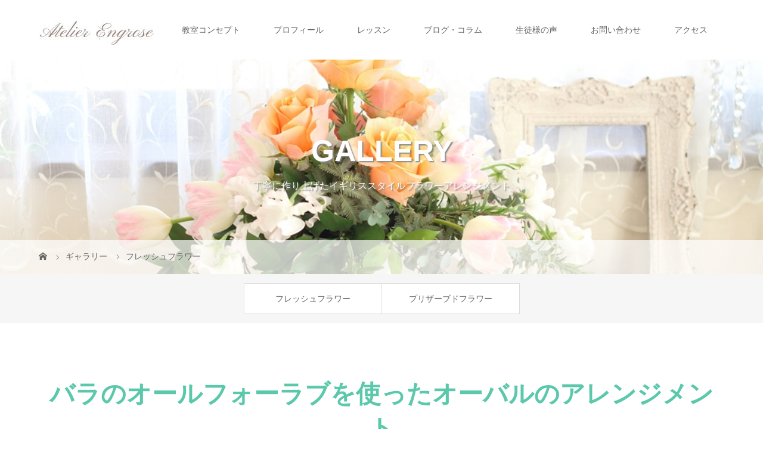

--- FILE ---
content_type: text/html; charset=UTF-8
request_url: https://atelier-engrose.com/gallery/%E3%83%90%E3%83%A9%E3%81%AE%E3%82%AA%E3%83%BC%E3%83%AB%E3%83%95%E3%82%A9%E3%83%BC%E3%83%A9%E3%83%96%E3%82%92%E4%BD%BF%E3%81%A3%E3%81%9F%E3%82%AA%E3%83%BC%E3%83%90%E3%83%AB%E3%81%AE%E3%82%A2%E3%83%AC/
body_size: 19072
content:
<!DOCTYPE html>
<html class="pc" dir="ltr" lang="ja" prefix="og: https://ogp.me/ns#">
<head>
<meta charset="UTF-8">
<meta name="description" content="イギリススタイルのフラワーアレンジメントスクール">
<meta name="viewport" content="width=device-width">
<title>バラのオールフォーラブを使ったオーバルのアレンジメント - アトリエイングローズ</title>
<!--[if lt IE 9]>
<script src="https://atelier-engrose.com/wp-content/themes/story_tcd041/js/html5.js"></script>
<![endif]-->

		<!-- All in One SEO 4.7.3.1 - aioseo.com -->
		<meta name="robots" content="max-image-preview:large" />
		<link rel="canonical" href="https://atelier-engrose.com/gallery/%e3%83%90%e3%83%a9%e3%81%ae%e3%82%aa%e3%83%bc%e3%83%ab%e3%83%95%e3%82%a9%e3%83%bc%e3%83%a9%e3%83%96%e3%82%92%e4%bd%bf%e3%81%a3%e3%81%9f%e3%82%aa%e3%83%bc%e3%83%90%e3%83%ab%e3%81%ae%e3%82%a2%e3%83%ac/" />
		<meta name="generator" content="All in One SEO (AIOSEO) 4.7.3.1" />
		<meta property="og:locale" content="ja_JP" />
		<meta property="og:site_name" content="アトリエイングローズ - イギリススタイルのフラワーアレンジメントスクール" />
		<meta property="og:type" content="article" />
		<meta property="og:title" content="バラのオールフォーラブを使ったオーバルのアレンジメント - アトリエイングローズ" />
		<meta property="og:url" content="https://atelier-engrose.com/gallery/%e3%83%90%e3%83%a9%e3%81%ae%e3%82%aa%e3%83%bc%e3%83%ab%e3%83%95%e3%82%a9%e3%83%bc%e3%83%a9%e3%83%96%e3%82%92%e4%bd%bf%e3%81%a3%e3%81%9f%e3%82%aa%e3%83%bc%e3%83%90%e3%83%ab%e3%81%ae%e3%82%a2%e3%83%ac/" />
		<meta property="article:published_time" content="2021-09-27T00:26:05+00:00" />
		<meta property="article:modified_time" content="2022-07-02T03:25:55+00:00" />
		<meta property="article:publisher" content="https://www.facebook.com/keiko.hamaguchi.1804/" />
		<meta name="twitter:card" content="summary" />
		<meta name="twitter:title" content="バラのオールフォーラブを使ったオーバルのアレンジメント - アトリエイングローズ" />
		<script type="application/ld+json" class="aioseo-schema">
			{"@context":"https:\/\/schema.org","@graph":[{"@type":"BreadcrumbList","@id":"https:\/\/atelier-engrose.com\/gallery\/%e3%83%90%e3%83%a9%e3%81%ae%e3%82%aa%e3%83%bc%e3%83%ab%e3%83%95%e3%82%a9%e3%83%bc%e3%83%a9%e3%83%96%e3%82%92%e4%bd%bf%e3%81%a3%e3%81%9f%e3%82%aa%e3%83%bc%e3%83%90%e3%83%ab%e3%81%ae%e3%82%a2%e3%83%ac\/#breadcrumblist","itemListElement":[{"@type":"ListItem","@id":"https:\/\/atelier-engrose.com\/#listItem","position":1,"name":"\u5bb6","item":"https:\/\/atelier-engrose.com\/","nextItem":"https:\/\/atelier-engrose.com\/gallery\/%e3%83%90%e3%83%a9%e3%81%ae%e3%82%aa%e3%83%bc%e3%83%ab%e3%83%95%e3%82%a9%e3%83%bc%e3%83%a9%e3%83%96%e3%82%92%e4%bd%bf%e3%81%a3%e3%81%9f%e3%82%aa%e3%83%bc%e3%83%90%e3%83%ab%e3%81%ae%e3%82%a2%e3%83%ac\/#listItem"},{"@type":"ListItem","@id":"https:\/\/atelier-engrose.com\/gallery\/%e3%83%90%e3%83%a9%e3%81%ae%e3%82%aa%e3%83%bc%e3%83%ab%e3%83%95%e3%82%a9%e3%83%bc%e3%83%a9%e3%83%96%e3%82%92%e4%bd%bf%e3%81%a3%e3%81%9f%e3%82%aa%e3%83%bc%e3%83%90%e3%83%ab%e3%81%ae%e3%82%a2%e3%83%ac\/#listItem","position":2,"name":"\u30d0\u30e9\u306e\u30aa\u30fc\u30eb\u30d5\u30a9\u30fc\u30e9\u30d6\u3092\u4f7f\u3063\u305f\u30aa\u30fc\u30d0\u30eb\u306e\u30a2\u30ec\u30f3\u30b8\u30e1\u30f3\u30c8","previousItem":"https:\/\/atelier-engrose.com\/#listItem"}]},{"@type":"Organization","@id":"https:\/\/atelier-engrose.com\/#organization","name":"Atelier Engrose","description":"\u30a4\u30ae\u30ea\u30b9\u30b9\u30bf\u30a4\u30eb\u306e\u30d5\u30e9\u30ef\u30fc\u30a2\u30ec\u30f3\u30b8\u30e1\u30f3\u30c8\u30b9\u30af\u30fc\u30eb","url":"https:\/\/atelier-engrose.com\/","sameAs":["https:\/\/www.facebook.com\/keiko.hamaguchi.1804\/","https:\/\/www.instagram.com\/atelier.engrose\/"]},{"@type":"WebPage","@id":"https:\/\/atelier-engrose.com\/gallery\/%e3%83%90%e3%83%a9%e3%81%ae%e3%82%aa%e3%83%bc%e3%83%ab%e3%83%95%e3%82%a9%e3%83%bc%e3%83%a9%e3%83%96%e3%82%92%e4%bd%bf%e3%81%a3%e3%81%9f%e3%82%aa%e3%83%bc%e3%83%90%e3%83%ab%e3%81%ae%e3%82%a2%e3%83%ac\/#webpage","url":"https:\/\/atelier-engrose.com\/gallery\/%e3%83%90%e3%83%a9%e3%81%ae%e3%82%aa%e3%83%bc%e3%83%ab%e3%83%95%e3%82%a9%e3%83%bc%e3%83%a9%e3%83%96%e3%82%92%e4%bd%bf%e3%81%a3%e3%81%9f%e3%82%aa%e3%83%bc%e3%83%90%e3%83%ab%e3%81%ae%e3%82%a2%e3%83%ac\/","name":"\u30d0\u30e9\u306e\u30aa\u30fc\u30eb\u30d5\u30a9\u30fc\u30e9\u30d6\u3092\u4f7f\u3063\u305f\u30aa\u30fc\u30d0\u30eb\u306e\u30a2\u30ec\u30f3\u30b8\u30e1\u30f3\u30c8 - \u30a2\u30c8\u30ea\u30a8\u30a4\u30f3\u30b0\u30ed\u30fc\u30ba","inLanguage":"ja","isPartOf":{"@id":"https:\/\/atelier-engrose.com\/#website"},"breadcrumb":{"@id":"https:\/\/atelier-engrose.com\/gallery\/%e3%83%90%e3%83%a9%e3%81%ae%e3%82%aa%e3%83%bc%e3%83%ab%e3%83%95%e3%82%a9%e3%83%bc%e3%83%a9%e3%83%96%e3%82%92%e4%bd%bf%e3%81%a3%e3%81%9f%e3%82%aa%e3%83%bc%e3%83%90%e3%83%ab%e3%81%ae%e3%82%a2%e3%83%ac\/#breadcrumblist"},"datePublished":"2021-09-27T09:26:05+09:00","dateModified":"2022-07-02T12:25:55+09:00"},{"@type":"WebSite","@id":"https:\/\/atelier-engrose.com\/#website","url":"https:\/\/atelier-engrose.com\/","name":"\u30a2\u30c8\u30ea\u30a8\u30a4\u30f3\u30b0\u30ed\u30fc\u30ba","description":"\u30a4\u30ae\u30ea\u30b9\u30b9\u30bf\u30a4\u30eb\u306e\u30d5\u30e9\u30ef\u30fc\u30a2\u30ec\u30f3\u30b8\u30e1\u30f3\u30c8\u30b9\u30af\u30fc\u30eb","inLanguage":"ja","publisher":{"@id":"https:\/\/atelier-engrose.com\/#organization"}}]}
		</script>
		<!-- All in One SEO -->

<link rel="alternate" title="oEmbed (JSON)" type="application/json+oembed" href="https://atelier-engrose.com/wp-json/oembed/1.0/embed?url=https%3A%2F%2Fatelier-engrose.com%2Fgallery%2F%25e3%2583%2590%25e3%2583%25a9%25e3%2581%25ae%25e3%2582%25aa%25e3%2583%25bc%25e3%2583%25ab%25e3%2583%2595%25e3%2582%25a9%25e3%2583%25bc%25e3%2583%25a9%25e3%2583%2596%25e3%2582%2592%25e4%25bd%25bf%25e3%2581%25a3%25e3%2581%259f%25e3%2582%25aa%25e3%2583%25bc%25e3%2583%2590%25e3%2583%25ab%25e3%2581%25ae%25e3%2582%25a2%25e3%2583%25ac%2F" />
<link rel="alternate" title="oEmbed (XML)" type="text/xml+oembed" href="https://atelier-engrose.com/wp-json/oembed/1.0/embed?url=https%3A%2F%2Fatelier-engrose.com%2Fgallery%2F%25e3%2583%2590%25e3%2583%25a9%25e3%2581%25ae%25e3%2582%25aa%25e3%2583%25bc%25e3%2583%25ab%25e3%2583%2595%25e3%2582%25a9%25e3%2583%25bc%25e3%2583%25a9%25e3%2583%2596%25e3%2582%2592%25e4%25bd%25bf%25e3%2581%25a3%25e3%2581%259f%25e3%2582%25aa%25e3%2583%25bc%25e3%2583%2590%25e3%2583%25ab%25e3%2581%25ae%25e3%2582%25a2%25e3%2583%25ac%2F&#038;format=xml" />
		<!-- This site uses the Google Analytics by MonsterInsights plugin v9.2.3 - Using Analytics tracking - https://www.monsterinsights.com/ -->
							<script src="//www.googletagmanager.com/gtag/js?id=G-5HN20N0W5E"  data-cfasync="false" data-wpfc-render="false" type="text/javascript" async></script>
			<script data-cfasync="false" data-wpfc-render="false" type="text/javascript">
				var mi_version = '9.2.3';
				var mi_track_user = true;
				var mi_no_track_reason = '';
								var MonsterInsightsDefaultLocations = {"page_location":"https:\/\/atelier-engrose.com\/gallery\/%E3%83%90%E3%83%A9%E3%81%AE%E3%82%AA%E3%83%BC%E3%83%AB%E3%83%95%E3%82%A9%E3%83%BC%E3%83%A9%E3%83%96%E3%82%92%E4%BD%BF%E3%81%A3%E3%81%9F%E3%82%AA%E3%83%BC%E3%83%90%E3%83%AB%E3%81%AE%E3%82%A2%E3%83%AC\/"};
				if ( typeof MonsterInsightsPrivacyGuardFilter === 'function' ) {
					var MonsterInsightsLocations = (typeof MonsterInsightsExcludeQuery === 'object') ? MonsterInsightsPrivacyGuardFilter( MonsterInsightsExcludeQuery ) : MonsterInsightsPrivacyGuardFilter( MonsterInsightsDefaultLocations );
				} else {
					var MonsterInsightsLocations = (typeof MonsterInsightsExcludeQuery === 'object') ? MonsterInsightsExcludeQuery : MonsterInsightsDefaultLocations;
				}

								var disableStrs = [
										'ga-disable-G-5HN20N0W5E',
									];

				/* Function to detect opted out users */
				function __gtagTrackerIsOptedOut() {
					for (var index = 0; index < disableStrs.length; index++) {
						if (document.cookie.indexOf(disableStrs[index] + '=true') > -1) {
							return true;
						}
					}

					return false;
				}

				/* Disable tracking if the opt-out cookie exists. */
				if (__gtagTrackerIsOptedOut()) {
					for (var index = 0; index < disableStrs.length; index++) {
						window[disableStrs[index]] = true;
					}
				}

				/* Opt-out function */
				function __gtagTrackerOptout() {
					for (var index = 0; index < disableStrs.length; index++) {
						document.cookie = disableStrs[index] + '=true; expires=Thu, 31 Dec 2099 23:59:59 UTC; path=/';
						window[disableStrs[index]] = true;
					}
				}

				if ('undefined' === typeof gaOptout) {
					function gaOptout() {
						__gtagTrackerOptout();
					}
				}
								window.dataLayer = window.dataLayer || [];

				window.MonsterInsightsDualTracker = {
					helpers: {},
					trackers: {},
				};
				if (mi_track_user) {
					function __gtagDataLayer() {
						dataLayer.push(arguments);
					}

					function __gtagTracker(type, name, parameters) {
						if (!parameters) {
							parameters = {};
						}

						if (parameters.send_to) {
							__gtagDataLayer.apply(null, arguments);
							return;
						}

						if (type === 'event') {
														parameters.send_to = monsterinsights_frontend.v4_id;
							var hookName = name;
							if (typeof parameters['event_category'] !== 'undefined') {
								hookName = parameters['event_category'] + ':' + name;
							}

							if (typeof MonsterInsightsDualTracker.trackers[hookName] !== 'undefined') {
								MonsterInsightsDualTracker.trackers[hookName](parameters);
							} else {
								__gtagDataLayer('event', name, parameters);
							}
							
						} else {
							__gtagDataLayer.apply(null, arguments);
						}
					}

					__gtagTracker('js', new Date());
					__gtagTracker('set', {
						'developer_id.dZGIzZG': true,
											});
					if ( MonsterInsightsLocations.page_location ) {
						__gtagTracker('set', MonsterInsightsLocations);
					}
										__gtagTracker('config', 'G-5HN20N0W5E', {"forceSSL":"true","link_attribution":"true"} );
															window.gtag = __gtagTracker;										(function () {
						/* https://developers.google.com/analytics/devguides/collection/analyticsjs/ */
						/* ga and __gaTracker compatibility shim. */
						var noopfn = function () {
							return null;
						};
						var newtracker = function () {
							return new Tracker();
						};
						var Tracker = function () {
							return null;
						};
						var p = Tracker.prototype;
						p.get = noopfn;
						p.set = noopfn;
						p.send = function () {
							var args = Array.prototype.slice.call(arguments);
							args.unshift('send');
							__gaTracker.apply(null, args);
						};
						var __gaTracker = function () {
							var len = arguments.length;
							if (len === 0) {
								return;
							}
							var f = arguments[len - 1];
							if (typeof f !== 'object' || f === null || typeof f.hitCallback !== 'function') {
								if ('send' === arguments[0]) {
									var hitConverted, hitObject = false, action;
									if ('event' === arguments[1]) {
										if ('undefined' !== typeof arguments[3]) {
											hitObject = {
												'eventAction': arguments[3],
												'eventCategory': arguments[2],
												'eventLabel': arguments[4],
												'value': arguments[5] ? arguments[5] : 1,
											}
										}
									}
									if ('pageview' === arguments[1]) {
										if ('undefined' !== typeof arguments[2]) {
											hitObject = {
												'eventAction': 'page_view',
												'page_path': arguments[2],
											}
										}
									}
									if (typeof arguments[2] === 'object') {
										hitObject = arguments[2];
									}
									if (typeof arguments[5] === 'object') {
										Object.assign(hitObject, arguments[5]);
									}
									if ('undefined' !== typeof arguments[1].hitType) {
										hitObject = arguments[1];
										if ('pageview' === hitObject.hitType) {
											hitObject.eventAction = 'page_view';
										}
									}
									if (hitObject) {
										action = 'timing' === arguments[1].hitType ? 'timing_complete' : hitObject.eventAction;
										hitConverted = mapArgs(hitObject);
										__gtagTracker('event', action, hitConverted);
									}
								}
								return;
							}

							function mapArgs(args) {
								var arg, hit = {};
								var gaMap = {
									'eventCategory': 'event_category',
									'eventAction': 'event_action',
									'eventLabel': 'event_label',
									'eventValue': 'event_value',
									'nonInteraction': 'non_interaction',
									'timingCategory': 'event_category',
									'timingVar': 'name',
									'timingValue': 'value',
									'timingLabel': 'event_label',
									'page': 'page_path',
									'location': 'page_location',
									'title': 'page_title',
									'referrer' : 'page_referrer',
								};
								for (arg in args) {
																		if (!(!args.hasOwnProperty(arg) || !gaMap.hasOwnProperty(arg))) {
										hit[gaMap[arg]] = args[arg];
									} else {
										hit[arg] = args[arg];
									}
								}
								return hit;
							}

							try {
								f.hitCallback();
							} catch (ex) {
							}
						};
						__gaTracker.create = newtracker;
						__gaTracker.getByName = newtracker;
						__gaTracker.getAll = function () {
							return [];
						};
						__gaTracker.remove = noopfn;
						__gaTracker.loaded = true;
						window['__gaTracker'] = __gaTracker;
					})();
									} else {
										console.log("");
					(function () {
						function __gtagTracker() {
							return null;
						}

						window['__gtagTracker'] = __gtagTracker;
						window['gtag'] = __gtagTracker;
					})();
									}
			</script>
				<!-- / Google Analytics by MonsterInsights -->
		<style id='wp-img-auto-sizes-contain-inline-css' type='text/css'>
img:is([sizes=auto i],[sizes^="auto," i]){contain-intrinsic-size:3000px 1500px}
/*# sourceURL=wp-img-auto-sizes-contain-inline-css */
</style>
<link rel='stylesheet' id='sbi_styles-css' href='https://atelier-engrose.com/wp-content/plugins/instagram-feed/css/sbi-styles.min.css?ver=6.6.1' type='text/css' media='all' />
<style id='wp-emoji-styles-inline-css' type='text/css'>

	img.wp-smiley, img.emoji {
		display: inline !important;
		border: none !important;
		box-shadow: none !important;
		height: 1em !important;
		width: 1em !important;
		margin: 0 0.07em !important;
		vertical-align: -0.1em !important;
		background: none !important;
		padding: 0 !important;
	}
/*# sourceURL=wp-emoji-styles-inline-css */
</style>
<style id='wp-block-library-inline-css' type='text/css'>
:root{--wp-block-synced-color:#7a00df;--wp-block-synced-color--rgb:122,0,223;--wp-bound-block-color:var(--wp-block-synced-color);--wp-editor-canvas-background:#ddd;--wp-admin-theme-color:#007cba;--wp-admin-theme-color--rgb:0,124,186;--wp-admin-theme-color-darker-10:#006ba1;--wp-admin-theme-color-darker-10--rgb:0,107,160.5;--wp-admin-theme-color-darker-20:#005a87;--wp-admin-theme-color-darker-20--rgb:0,90,135;--wp-admin-border-width-focus:2px}@media (min-resolution:192dpi){:root{--wp-admin-border-width-focus:1.5px}}.wp-element-button{cursor:pointer}:root .has-very-light-gray-background-color{background-color:#eee}:root .has-very-dark-gray-background-color{background-color:#313131}:root .has-very-light-gray-color{color:#eee}:root .has-very-dark-gray-color{color:#313131}:root .has-vivid-green-cyan-to-vivid-cyan-blue-gradient-background{background:linear-gradient(135deg,#00d084,#0693e3)}:root .has-purple-crush-gradient-background{background:linear-gradient(135deg,#34e2e4,#4721fb 50%,#ab1dfe)}:root .has-hazy-dawn-gradient-background{background:linear-gradient(135deg,#faaca8,#dad0ec)}:root .has-subdued-olive-gradient-background{background:linear-gradient(135deg,#fafae1,#67a671)}:root .has-atomic-cream-gradient-background{background:linear-gradient(135deg,#fdd79a,#004a59)}:root .has-nightshade-gradient-background{background:linear-gradient(135deg,#330968,#31cdcf)}:root .has-midnight-gradient-background{background:linear-gradient(135deg,#020381,#2874fc)}:root{--wp--preset--font-size--normal:16px;--wp--preset--font-size--huge:42px}.has-regular-font-size{font-size:1em}.has-larger-font-size{font-size:2.625em}.has-normal-font-size{font-size:var(--wp--preset--font-size--normal)}.has-huge-font-size{font-size:var(--wp--preset--font-size--huge)}.has-text-align-center{text-align:center}.has-text-align-left{text-align:left}.has-text-align-right{text-align:right}.has-fit-text{white-space:nowrap!important}#end-resizable-editor-section{display:none}.aligncenter{clear:both}.items-justified-left{justify-content:flex-start}.items-justified-center{justify-content:center}.items-justified-right{justify-content:flex-end}.items-justified-space-between{justify-content:space-between}.screen-reader-text{border:0;clip-path:inset(50%);height:1px;margin:-1px;overflow:hidden;padding:0;position:absolute;width:1px;word-wrap:normal!important}.screen-reader-text:focus{background-color:#ddd;clip-path:none;color:#444;display:block;font-size:1em;height:auto;left:5px;line-height:normal;padding:15px 23px 14px;text-decoration:none;top:5px;width:auto;z-index:100000}html :where(.has-border-color){border-style:solid}html :where([style*=border-top-color]){border-top-style:solid}html :where([style*=border-right-color]){border-right-style:solid}html :where([style*=border-bottom-color]){border-bottom-style:solid}html :where([style*=border-left-color]){border-left-style:solid}html :where([style*=border-width]){border-style:solid}html :where([style*=border-top-width]){border-top-style:solid}html :where([style*=border-right-width]){border-right-style:solid}html :where([style*=border-bottom-width]){border-bottom-style:solid}html :where([style*=border-left-width]){border-left-style:solid}html :where(img[class*=wp-image-]){height:auto;max-width:100%}:where(figure){margin:0 0 1em}html :where(.is-position-sticky){--wp-admin--admin-bar--position-offset:var(--wp-admin--admin-bar--height,0px)}@media screen and (max-width:600px){html :where(.is-position-sticky){--wp-admin--admin-bar--position-offset:0px}}

/*# sourceURL=wp-block-library-inline-css */
</style><style id='wp-block-social-links-inline-css' type='text/css'>
.wp-block-social-links{background:none;box-sizing:border-box;margin-left:0;padding-left:0;padding-right:0;text-indent:0}.wp-block-social-links .wp-social-link a,.wp-block-social-links .wp-social-link a:hover{border-bottom:0;box-shadow:none;text-decoration:none}.wp-block-social-links .wp-social-link svg{height:1em;width:1em}.wp-block-social-links .wp-social-link span:not(.screen-reader-text){font-size:.65em;margin-left:.5em;margin-right:.5em}.wp-block-social-links.has-small-icon-size{font-size:16px}.wp-block-social-links,.wp-block-social-links.has-normal-icon-size{font-size:24px}.wp-block-social-links.has-large-icon-size{font-size:36px}.wp-block-social-links.has-huge-icon-size{font-size:48px}.wp-block-social-links.aligncenter{display:flex;justify-content:center}.wp-block-social-links.alignright{justify-content:flex-end}.wp-block-social-link{border-radius:9999px;display:block}@media not (prefers-reduced-motion){.wp-block-social-link{transition:transform .1s ease}}.wp-block-social-link{height:auto}.wp-block-social-link a{align-items:center;display:flex;line-height:0}.wp-block-social-link:hover{transform:scale(1.1)}.wp-block-social-links .wp-block-social-link.wp-social-link{display:inline-block;margin:0;padding:0}.wp-block-social-links .wp-block-social-link.wp-social-link .wp-block-social-link-anchor,.wp-block-social-links .wp-block-social-link.wp-social-link .wp-block-social-link-anchor svg,.wp-block-social-links .wp-block-social-link.wp-social-link .wp-block-social-link-anchor:active,.wp-block-social-links .wp-block-social-link.wp-social-link .wp-block-social-link-anchor:hover,.wp-block-social-links .wp-block-social-link.wp-social-link .wp-block-social-link-anchor:visited{color:currentColor;fill:currentColor}:where(.wp-block-social-links:not(.is-style-logos-only)) .wp-social-link{background-color:#f0f0f0;color:#444}:where(.wp-block-social-links:not(.is-style-logos-only)) .wp-social-link-amazon{background-color:#f90;color:#fff}:where(.wp-block-social-links:not(.is-style-logos-only)) .wp-social-link-bandcamp{background-color:#1ea0c3;color:#fff}:where(.wp-block-social-links:not(.is-style-logos-only)) .wp-social-link-behance{background-color:#0757fe;color:#fff}:where(.wp-block-social-links:not(.is-style-logos-only)) .wp-social-link-bluesky{background-color:#0a7aff;color:#fff}:where(.wp-block-social-links:not(.is-style-logos-only)) .wp-social-link-codepen{background-color:#1e1f26;color:#fff}:where(.wp-block-social-links:not(.is-style-logos-only)) .wp-social-link-deviantart{background-color:#02e49b;color:#fff}:where(.wp-block-social-links:not(.is-style-logos-only)) .wp-social-link-discord{background-color:#5865f2;color:#fff}:where(.wp-block-social-links:not(.is-style-logos-only)) .wp-social-link-dribbble{background-color:#e94c89;color:#fff}:where(.wp-block-social-links:not(.is-style-logos-only)) .wp-social-link-dropbox{background-color:#4280ff;color:#fff}:where(.wp-block-social-links:not(.is-style-logos-only)) .wp-social-link-etsy{background-color:#f45800;color:#fff}:where(.wp-block-social-links:not(.is-style-logos-only)) .wp-social-link-facebook{background-color:#0866ff;color:#fff}:where(.wp-block-social-links:not(.is-style-logos-only)) .wp-social-link-fivehundredpx{background-color:#000;color:#fff}:where(.wp-block-social-links:not(.is-style-logos-only)) .wp-social-link-flickr{background-color:#0461dd;color:#fff}:where(.wp-block-social-links:not(.is-style-logos-only)) .wp-social-link-foursquare{background-color:#e65678;color:#fff}:where(.wp-block-social-links:not(.is-style-logos-only)) .wp-social-link-github{background-color:#24292d;color:#fff}:where(.wp-block-social-links:not(.is-style-logos-only)) .wp-social-link-goodreads{background-color:#eceadd;color:#382110}:where(.wp-block-social-links:not(.is-style-logos-only)) .wp-social-link-google{background-color:#ea4434;color:#fff}:where(.wp-block-social-links:not(.is-style-logos-only)) .wp-social-link-gravatar{background-color:#1d4fc4;color:#fff}:where(.wp-block-social-links:not(.is-style-logos-only)) .wp-social-link-instagram{background-color:#f00075;color:#fff}:where(.wp-block-social-links:not(.is-style-logos-only)) .wp-social-link-lastfm{background-color:#e21b24;color:#fff}:where(.wp-block-social-links:not(.is-style-logos-only)) .wp-social-link-linkedin{background-color:#0d66c2;color:#fff}:where(.wp-block-social-links:not(.is-style-logos-only)) .wp-social-link-mastodon{background-color:#3288d4;color:#fff}:where(.wp-block-social-links:not(.is-style-logos-only)) .wp-social-link-medium{background-color:#000;color:#fff}:where(.wp-block-social-links:not(.is-style-logos-only)) .wp-social-link-meetup{background-color:#f6405f;color:#fff}:where(.wp-block-social-links:not(.is-style-logos-only)) .wp-social-link-patreon{background-color:#000;color:#fff}:where(.wp-block-social-links:not(.is-style-logos-only)) .wp-social-link-pinterest{background-color:#e60122;color:#fff}:where(.wp-block-social-links:not(.is-style-logos-only)) .wp-social-link-pocket{background-color:#ef4155;color:#fff}:where(.wp-block-social-links:not(.is-style-logos-only)) .wp-social-link-reddit{background-color:#ff4500;color:#fff}:where(.wp-block-social-links:not(.is-style-logos-only)) .wp-social-link-skype{background-color:#0478d7;color:#fff}:where(.wp-block-social-links:not(.is-style-logos-only)) .wp-social-link-snapchat{background-color:#fefc00;color:#fff;stroke:#000}:where(.wp-block-social-links:not(.is-style-logos-only)) .wp-social-link-soundcloud{background-color:#ff5600;color:#fff}:where(.wp-block-social-links:not(.is-style-logos-only)) .wp-social-link-spotify{background-color:#1bd760;color:#fff}:where(.wp-block-social-links:not(.is-style-logos-only)) .wp-social-link-telegram{background-color:#2aabee;color:#fff}:where(.wp-block-social-links:not(.is-style-logos-only)) .wp-social-link-threads{background-color:#000;color:#fff}:where(.wp-block-social-links:not(.is-style-logos-only)) .wp-social-link-tiktok{background-color:#000;color:#fff}:where(.wp-block-social-links:not(.is-style-logos-only)) .wp-social-link-tumblr{background-color:#011835;color:#fff}:where(.wp-block-social-links:not(.is-style-logos-only)) .wp-social-link-twitch{background-color:#6440a4;color:#fff}:where(.wp-block-social-links:not(.is-style-logos-only)) .wp-social-link-twitter{background-color:#1da1f2;color:#fff}:where(.wp-block-social-links:not(.is-style-logos-only)) .wp-social-link-vimeo{background-color:#1eb7ea;color:#fff}:where(.wp-block-social-links:not(.is-style-logos-only)) .wp-social-link-vk{background-color:#4680c2;color:#fff}:where(.wp-block-social-links:not(.is-style-logos-only)) .wp-social-link-wordpress{background-color:#3499cd;color:#fff}:where(.wp-block-social-links:not(.is-style-logos-only)) .wp-social-link-whatsapp{background-color:#25d366;color:#fff}:where(.wp-block-social-links:not(.is-style-logos-only)) .wp-social-link-x{background-color:#000;color:#fff}:where(.wp-block-social-links:not(.is-style-logos-only)) .wp-social-link-yelp{background-color:#d32422;color:#fff}:where(.wp-block-social-links:not(.is-style-logos-only)) .wp-social-link-youtube{background-color:red;color:#fff}:where(.wp-block-social-links.is-style-logos-only) .wp-social-link{background:none}:where(.wp-block-social-links.is-style-logos-only) .wp-social-link svg{height:1.25em;width:1.25em}:where(.wp-block-social-links.is-style-logos-only) .wp-social-link-amazon{color:#f90}:where(.wp-block-social-links.is-style-logos-only) .wp-social-link-bandcamp{color:#1ea0c3}:where(.wp-block-social-links.is-style-logos-only) .wp-social-link-behance{color:#0757fe}:where(.wp-block-social-links.is-style-logos-only) .wp-social-link-bluesky{color:#0a7aff}:where(.wp-block-social-links.is-style-logos-only) .wp-social-link-codepen{color:#1e1f26}:where(.wp-block-social-links.is-style-logos-only) .wp-social-link-deviantart{color:#02e49b}:where(.wp-block-social-links.is-style-logos-only) .wp-social-link-discord{color:#5865f2}:where(.wp-block-social-links.is-style-logos-only) .wp-social-link-dribbble{color:#e94c89}:where(.wp-block-social-links.is-style-logos-only) .wp-social-link-dropbox{color:#4280ff}:where(.wp-block-social-links.is-style-logos-only) .wp-social-link-etsy{color:#f45800}:where(.wp-block-social-links.is-style-logos-only) .wp-social-link-facebook{color:#0866ff}:where(.wp-block-social-links.is-style-logos-only) .wp-social-link-fivehundredpx{color:#000}:where(.wp-block-social-links.is-style-logos-only) .wp-social-link-flickr{color:#0461dd}:where(.wp-block-social-links.is-style-logos-only) .wp-social-link-foursquare{color:#e65678}:where(.wp-block-social-links.is-style-logos-only) .wp-social-link-github{color:#24292d}:where(.wp-block-social-links.is-style-logos-only) .wp-social-link-goodreads{color:#382110}:where(.wp-block-social-links.is-style-logos-only) .wp-social-link-google{color:#ea4434}:where(.wp-block-social-links.is-style-logos-only) .wp-social-link-gravatar{color:#1d4fc4}:where(.wp-block-social-links.is-style-logos-only) .wp-social-link-instagram{color:#f00075}:where(.wp-block-social-links.is-style-logos-only) .wp-social-link-lastfm{color:#e21b24}:where(.wp-block-social-links.is-style-logos-only) .wp-social-link-linkedin{color:#0d66c2}:where(.wp-block-social-links.is-style-logos-only) .wp-social-link-mastodon{color:#3288d4}:where(.wp-block-social-links.is-style-logos-only) .wp-social-link-medium{color:#000}:where(.wp-block-social-links.is-style-logos-only) .wp-social-link-meetup{color:#f6405f}:where(.wp-block-social-links.is-style-logos-only) .wp-social-link-patreon{color:#000}:where(.wp-block-social-links.is-style-logos-only) .wp-social-link-pinterest{color:#e60122}:where(.wp-block-social-links.is-style-logos-only) .wp-social-link-pocket{color:#ef4155}:where(.wp-block-social-links.is-style-logos-only) .wp-social-link-reddit{color:#ff4500}:where(.wp-block-social-links.is-style-logos-only) .wp-social-link-skype{color:#0478d7}:where(.wp-block-social-links.is-style-logos-only) .wp-social-link-snapchat{color:#fff;stroke:#000}:where(.wp-block-social-links.is-style-logos-only) .wp-social-link-soundcloud{color:#ff5600}:where(.wp-block-social-links.is-style-logos-only) .wp-social-link-spotify{color:#1bd760}:where(.wp-block-social-links.is-style-logos-only) .wp-social-link-telegram{color:#2aabee}:where(.wp-block-social-links.is-style-logos-only) .wp-social-link-threads{color:#000}:where(.wp-block-social-links.is-style-logos-only) .wp-social-link-tiktok{color:#000}:where(.wp-block-social-links.is-style-logos-only) .wp-social-link-tumblr{color:#011835}:where(.wp-block-social-links.is-style-logos-only) .wp-social-link-twitch{color:#6440a4}:where(.wp-block-social-links.is-style-logos-only) .wp-social-link-twitter{color:#1da1f2}:where(.wp-block-social-links.is-style-logos-only) .wp-social-link-vimeo{color:#1eb7ea}:where(.wp-block-social-links.is-style-logos-only) .wp-social-link-vk{color:#4680c2}:where(.wp-block-social-links.is-style-logos-only) .wp-social-link-whatsapp{color:#25d366}:where(.wp-block-social-links.is-style-logos-only) .wp-social-link-wordpress{color:#3499cd}:where(.wp-block-social-links.is-style-logos-only) .wp-social-link-x{color:#000}:where(.wp-block-social-links.is-style-logos-only) .wp-social-link-yelp{color:#d32422}:where(.wp-block-social-links.is-style-logos-only) .wp-social-link-youtube{color:red}.wp-block-social-links.is-style-pill-shape .wp-social-link{width:auto}:root :where(.wp-block-social-links .wp-social-link a){padding:.25em}:root :where(.wp-block-social-links.is-style-logos-only .wp-social-link a){padding:0}:root :where(.wp-block-social-links.is-style-pill-shape .wp-social-link a){padding-left:.6666666667em;padding-right:.6666666667em}.wp-block-social-links:not(.has-icon-color):not(.has-icon-background-color) .wp-social-link-snapchat .wp-block-social-link-label{color:#000}
/*# sourceURL=https://atelier-engrose.com/wp-includes/blocks/social-links/style.min.css */
</style>
<style id='global-styles-inline-css' type='text/css'>
:root{--wp--preset--aspect-ratio--square: 1;--wp--preset--aspect-ratio--4-3: 4/3;--wp--preset--aspect-ratio--3-4: 3/4;--wp--preset--aspect-ratio--3-2: 3/2;--wp--preset--aspect-ratio--2-3: 2/3;--wp--preset--aspect-ratio--16-9: 16/9;--wp--preset--aspect-ratio--9-16: 9/16;--wp--preset--color--black: #000000;--wp--preset--color--cyan-bluish-gray: #abb8c3;--wp--preset--color--white: #ffffff;--wp--preset--color--pale-pink: #f78da7;--wp--preset--color--vivid-red: #cf2e2e;--wp--preset--color--luminous-vivid-orange: #ff6900;--wp--preset--color--luminous-vivid-amber: #fcb900;--wp--preset--color--light-green-cyan: #7bdcb5;--wp--preset--color--vivid-green-cyan: #00d084;--wp--preset--color--pale-cyan-blue: #8ed1fc;--wp--preset--color--vivid-cyan-blue: #0693e3;--wp--preset--color--vivid-purple: #9b51e0;--wp--preset--gradient--vivid-cyan-blue-to-vivid-purple: linear-gradient(135deg,rgb(6,147,227) 0%,rgb(155,81,224) 100%);--wp--preset--gradient--light-green-cyan-to-vivid-green-cyan: linear-gradient(135deg,rgb(122,220,180) 0%,rgb(0,208,130) 100%);--wp--preset--gradient--luminous-vivid-amber-to-luminous-vivid-orange: linear-gradient(135deg,rgb(252,185,0) 0%,rgb(255,105,0) 100%);--wp--preset--gradient--luminous-vivid-orange-to-vivid-red: linear-gradient(135deg,rgb(255,105,0) 0%,rgb(207,46,46) 100%);--wp--preset--gradient--very-light-gray-to-cyan-bluish-gray: linear-gradient(135deg,rgb(238,238,238) 0%,rgb(169,184,195) 100%);--wp--preset--gradient--cool-to-warm-spectrum: linear-gradient(135deg,rgb(74,234,220) 0%,rgb(151,120,209) 20%,rgb(207,42,186) 40%,rgb(238,44,130) 60%,rgb(251,105,98) 80%,rgb(254,248,76) 100%);--wp--preset--gradient--blush-light-purple: linear-gradient(135deg,rgb(255,206,236) 0%,rgb(152,150,240) 100%);--wp--preset--gradient--blush-bordeaux: linear-gradient(135deg,rgb(254,205,165) 0%,rgb(254,45,45) 50%,rgb(107,0,62) 100%);--wp--preset--gradient--luminous-dusk: linear-gradient(135deg,rgb(255,203,112) 0%,rgb(199,81,192) 50%,rgb(65,88,208) 100%);--wp--preset--gradient--pale-ocean: linear-gradient(135deg,rgb(255,245,203) 0%,rgb(182,227,212) 50%,rgb(51,167,181) 100%);--wp--preset--gradient--electric-grass: linear-gradient(135deg,rgb(202,248,128) 0%,rgb(113,206,126) 100%);--wp--preset--gradient--midnight: linear-gradient(135deg,rgb(2,3,129) 0%,rgb(40,116,252) 100%);--wp--preset--font-size--small: 13px;--wp--preset--font-size--medium: 20px;--wp--preset--font-size--large: 36px;--wp--preset--font-size--x-large: 42px;--wp--preset--spacing--20: 0.44rem;--wp--preset--spacing--30: 0.67rem;--wp--preset--spacing--40: 1rem;--wp--preset--spacing--50: 1.5rem;--wp--preset--spacing--60: 2.25rem;--wp--preset--spacing--70: 3.38rem;--wp--preset--spacing--80: 5.06rem;--wp--preset--shadow--natural: 6px 6px 9px rgba(0, 0, 0, 0.2);--wp--preset--shadow--deep: 12px 12px 50px rgba(0, 0, 0, 0.4);--wp--preset--shadow--sharp: 6px 6px 0px rgba(0, 0, 0, 0.2);--wp--preset--shadow--outlined: 6px 6px 0px -3px rgb(255, 255, 255), 6px 6px rgb(0, 0, 0);--wp--preset--shadow--crisp: 6px 6px 0px rgb(0, 0, 0);}:where(.is-layout-flex){gap: 0.5em;}:where(.is-layout-grid){gap: 0.5em;}body .is-layout-flex{display: flex;}.is-layout-flex{flex-wrap: wrap;align-items: center;}.is-layout-flex > :is(*, div){margin: 0;}body .is-layout-grid{display: grid;}.is-layout-grid > :is(*, div){margin: 0;}:where(.wp-block-columns.is-layout-flex){gap: 2em;}:where(.wp-block-columns.is-layout-grid){gap: 2em;}:where(.wp-block-post-template.is-layout-flex){gap: 1.25em;}:where(.wp-block-post-template.is-layout-grid){gap: 1.25em;}.has-black-color{color: var(--wp--preset--color--black) !important;}.has-cyan-bluish-gray-color{color: var(--wp--preset--color--cyan-bluish-gray) !important;}.has-white-color{color: var(--wp--preset--color--white) !important;}.has-pale-pink-color{color: var(--wp--preset--color--pale-pink) !important;}.has-vivid-red-color{color: var(--wp--preset--color--vivid-red) !important;}.has-luminous-vivid-orange-color{color: var(--wp--preset--color--luminous-vivid-orange) !important;}.has-luminous-vivid-amber-color{color: var(--wp--preset--color--luminous-vivid-amber) !important;}.has-light-green-cyan-color{color: var(--wp--preset--color--light-green-cyan) !important;}.has-vivid-green-cyan-color{color: var(--wp--preset--color--vivid-green-cyan) !important;}.has-pale-cyan-blue-color{color: var(--wp--preset--color--pale-cyan-blue) !important;}.has-vivid-cyan-blue-color{color: var(--wp--preset--color--vivid-cyan-blue) !important;}.has-vivid-purple-color{color: var(--wp--preset--color--vivid-purple) !important;}.has-black-background-color{background-color: var(--wp--preset--color--black) !important;}.has-cyan-bluish-gray-background-color{background-color: var(--wp--preset--color--cyan-bluish-gray) !important;}.has-white-background-color{background-color: var(--wp--preset--color--white) !important;}.has-pale-pink-background-color{background-color: var(--wp--preset--color--pale-pink) !important;}.has-vivid-red-background-color{background-color: var(--wp--preset--color--vivid-red) !important;}.has-luminous-vivid-orange-background-color{background-color: var(--wp--preset--color--luminous-vivid-orange) !important;}.has-luminous-vivid-amber-background-color{background-color: var(--wp--preset--color--luminous-vivid-amber) !important;}.has-light-green-cyan-background-color{background-color: var(--wp--preset--color--light-green-cyan) !important;}.has-vivid-green-cyan-background-color{background-color: var(--wp--preset--color--vivid-green-cyan) !important;}.has-pale-cyan-blue-background-color{background-color: var(--wp--preset--color--pale-cyan-blue) !important;}.has-vivid-cyan-blue-background-color{background-color: var(--wp--preset--color--vivid-cyan-blue) !important;}.has-vivid-purple-background-color{background-color: var(--wp--preset--color--vivid-purple) !important;}.has-black-border-color{border-color: var(--wp--preset--color--black) !important;}.has-cyan-bluish-gray-border-color{border-color: var(--wp--preset--color--cyan-bluish-gray) !important;}.has-white-border-color{border-color: var(--wp--preset--color--white) !important;}.has-pale-pink-border-color{border-color: var(--wp--preset--color--pale-pink) !important;}.has-vivid-red-border-color{border-color: var(--wp--preset--color--vivid-red) !important;}.has-luminous-vivid-orange-border-color{border-color: var(--wp--preset--color--luminous-vivid-orange) !important;}.has-luminous-vivid-amber-border-color{border-color: var(--wp--preset--color--luminous-vivid-amber) !important;}.has-light-green-cyan-border-color{border-color: var(--wp--preset--color--light-green-cyan) !important;}.has-vivid-green-cyan-border-color{border-color: var(--wp--preset--color--vivid-green-cyan) !important;}.has-pale-cyan-blue-border-color{border-color: var(--wp--preset--color--pale-cyan-blue) !important;}.has-vivid-cyan-blue-border-color{border-color: var(--wp--preset--color--vivid-cyan-blue) !important;}.has-vivid-purple-border-color{border-color: var(--wp--preset--color--vivid-purple) !important;}.has-vivid-cyan-blue-to-vivid-purple-gradient-background{background: var(--wp--preset--gradient--vivid-cyan-blue-to-vivid-purple) !important;}.has-light-green-cyan-to-vivid-green-cyan-gradient-background{background: var(--wp--preset--gradient--light-green-cyan-to-vivid-green-cyan) !important;}.has-luminous-vivid-amber-to-luminous-vivid-orange-gradient-background{background: var(--wp--preset--gradient--luminous-vivid-amber-to-luminous-vivid-orange) !important;}.has-luminous-vivid-orange-to-vivid-red-gradient-background{background: var(--wp--preset--gradient--luminous-vivid-orange-to-vivid-red) !important;}.has-very-light-gray-to-cyan-bluish-gray-gradient-background{background: var(--wp--preset--gradient--very-light-gray-to-cyan-bluish-gray) !important;}.has-cool-to-warm-spectrum-gradient-background{background: var(--wp--preset--gradient--cool-to-warm-spectrum) !important;}.has-blush-light-purple-gradient-background{background: var(--wp--preset--gradient--blush-light-purple) !important;}.has-blush-bordeaux-gradient-background{background: var(--wp--preset--gradient--blush-bordeaux) !important;}.has-luminous-dusk-gradient-background{background: var(--wp--preset--gradient--luminous-dusk) !important;}.has-pale-ocean-gradient-background{background: var(--wp--preset--gradient--pale-ocean) !important;}.has-electric-grass-gradient-background{background: var(--wp--preset--gradient--electric-grass) !important;}.has-midnight-gradient-background{background: var(--wp--preset--gradient--midnight) !important;}.has-small-font-size{font-size: var(--wp--preset--font-size--small) !important;}.has-medium-font-size{font-size: var(--wp--preset--font-size--medium) !important;}.has-large-font-size{font-size: var(--wp--preset--font-size--large) !important;}.has-x-large-font-size{font-size: var(--wp--preset--font-size--x-large) !important;}
/*# sourceURL=global-styles-inline-css */
</style>
<style id='core-block-supports-inline-css' type='text/css'>
.wp-container-core-social-links-is-layout-3d213aab{justify-content:space-between;}
/*# sourceURL=core-block-supports-inline-css */
</style>

<style id='classic-theme-styles-inline-css' type='text/css'>
/*! This file is auto-generated */
.wp-block-button__link{color:#fff;background-color:#32373c;border-radius:9999px;box-shadow:none;text-decoration:none;padding:calc(.667em + 2px) calc(1.333em + 2px);font-size:1.125em}.wp-block-file__button{background:#32373c;color:#fff;text-decoration:none}
/*# sourceURL=/wp-includes/css/classic-themes.min.css */
</style>
<link rel='stylesheet' id='contact-form-7-css' href='https://atelier-engrose.com/wp-content/plugins/contact-form-7/includes/css/styles.css?ver=6.0.1' type='text/css' media='all' />
<link rel='stylesheet' id='story-slick-css' href='https://atelier-engrose.com/wp-content/themes/story_tcd041/css/slick.css?ver=6.9' type='text/css' media='all' />
<link rel='stylesheet' id='story-slick-theme-css' href='https://atelier-engrose.com/wp-content/themes/story_tcd041/css/slick-theme.css?ver=6.9' type='text/css' media='all' />
<link rel='stylesheet' id='story-style-css' href='https://atelier-engrose.com/wp-content/themes/story_tcd041/style.css?ver=1.8' type='text/css' media='all' />
<link rel='stylesheet' id='story-responsive-css' href='https://atelier-engrose.com/wp-content/themes/story_tcd041/responsive.css?ver=1.8' type='text/css' media='all' />
<link rel='stylesheet' id='story-footer-bar-css' href='https://atelier-engrose.com/wp-content/themes/story_tcd041/css/footer-bar.css?ver=1.8' type='text/css' media='all' />
<script type="text/javascript" src="https://atelier-engrose.com/wp-content/plugins/google-analytics-for-wordpress/assets/js/frontend-gtag.min.js?ver=9.2.3" id="monsterinsights-frontend-script-js" async="async" data-wp-strategy="async"></script>
<script data-cfasync="false" data-wpfc-render="false" type="text/javascript" id='monsterinsights-frontend-script-js-extra'>/* <![CDATA[ */
var monsterinsights_frontend = {"js_events_tracking":"true","download_extensions":"doc,pdf,ppt,zip,xls,docx,pptx,xlsx","inbound_paths":"[{\"path\":\"\\\/go\\\/\",\"label\":\"affiliate\"},{\"path\":\"\\\/recommend\\\/\",\"label\":\"affiliate\"}]","home_url":"https:\/\/atelier-engrose.com","hash_tracking":"false","v4_id":"G-5HN20N0W5E"};/* ]]> */
</script>
<script type="text/javascript" src="https://atelier-engrose.com/wp-includes/js/jquery/jquery.min.js?ver=3.7.1" id="jquery-core-js"></script>
<script type="text/javascript" src="https://atelier-engrose.com/wp-includes/js/jquery/jquery-migrate.min.js?ver=3.4.1" id="jquery-migrate-js"></script>
<script type="text/javascript" src="https://atelier-engrose.com/wp-content/themes/story_tcd041/js/slick.min.js?ver=1.8" id="story-slick-js"></script>
<script type="text/javascript" src="https://atelier-engrose.com/wp-content/themes/story_tcd041/js/functions.js?ver=1.8" id="story-script-js"></script>
<script type="text/javascript" src="https://atelier-engrose.com/wp-content/themes/story_tcd041/js/responsive.js?ver=1.8" id="story-responsive-js"></script>
<link rel="https://api.w.org/" href="https://atelier-engrose.com/wp-json/" /><link rel="EditURI" type="application/rsd+xml" title="RSD" href="https://atelier-engrose.com/xmlrpc.php?rsd" />
<meta name="generator" content="WordPress 6.9" />
<link rel='shortlink' href='https://atelier-engrose.com/?p=740' />
   <script type="text/javascript">
   var _gaq = _gaq || [];
   _gaq.push(['_setAccount', 'G-C4VKKM3EMN']);
   _gaq.push(['_trackPageview']);
   (function() {
   var ga = document.createElement('script'); ga.type = 'text/javascript'; ga.async = true;
   ga.src = ('https:' == document.location.protocol ? 'https://ssl' : 'http://www') + '.google-analytics.com/ga.js';
   var s = document.getElementsByTagName('script')[0]; s.parentNode.insertBefore(ga, s);
   })();
   </script>
<style type="text/css">

</style>
<link rel="icon" href="https://atelier-engrose.com/wp-content/uploads/2021/03/cropped-ロゴ-32x32.jpg" sizes="32x32" />
<link rel="icon" href="https://atelier-engrose.com/wp-content/uploads/2021/03/cropped-ロゴ-192x192.jpg" sizes="192x192" />
<link rel="apple-touch-icon" href="https://atelier-engrose.com/wp-content/uploads/2021/03/cropped-ロゴ-180x180.jpg" />
<meta name="msapplication-TileImage" content="https://atelier-engrose.com/wp-content/uploads/2021/03/cropped-ロゴ-270x270.jpg" />
		<style type="text/css" id="wp-custom-css">
			.wpcf7 input[type="submit"] ,
.pushbutton-wide{
	background-color: #5BC8AC;
}

.q_button {
    background-color: #5BC8AC;
	align-content
}

		</style>
		<style>
.content02-button:hover, .button a:hover, .global-nav .sub-menu a:hover, .content02-button:hover, .footer-bar01, .copyright, .nav-links02-previous a, .nav-links02-next a, .pagetop a, #submit_comment:hover, .page-links a:hover, .page-links > span, .pw_form input[type="submit"]:hover, .post-password-form input[type="submit"]:hover { 
	background: #5BC8AC; 
}
.pb_slider .slick-prev:active, .pb_slider .slick-prev:focus, .pb_slider .slick-prev:hover {
	background: #5BC8AC url(https://atelier-engrose.com/wp-content/themes/story_tcd041/pagebuilder/assets/img/slider_arrow1.png) no-repeat 23px; 
}
.pb_slider .slick-next:active, .pb_slider .slick-next:focus, .pb_slider .slick-next:hover {
	background: #5BC8AC url(https://atelier-engrose.com/wp-content/themes/story_tcd041/pagebuilder/assets/img/slider_arrow2.png) no-repeat 25px 23px; 
}
#comment_textarea textarea:focus, #guest_info input:focus, #comment_textarea textarea:focus { 
	border: 1px solid #5BC8AC; 
}
.archive-title, .article01-title a, .article02-title a, .article03-title, .article03-category-item:hover, .article05-category-item:hover, .article04-title, .article05-title, .article06-title, .article06-category-item:hover, .column-layout01-title, .column-layout01-title, .column-layout02-title, .column-layout03-title, .column-layout04-title, .column-layout05-title, .column-layout02-title, .column-layout03-title, .column-layout04-title, .column-layout05-title, .content01-title, .content02-button, .content03-title, .content04-title, .footer-gallery-title, .global-nav a:hover,  .global-nav .current-menu-item > a, .headline-primary, .nav-links01-previous a:hover, .nav-links01-next a:hover, .post-title, .styled-post-list1-title:hover, .top-slider-content-inner:after, .breadcrumb a:hover, .article07-title, .post-category a:hover, .post-meta-box a:hover, .post-content a, .color_headline {
color: #5BC8AC;
}
.content02, .gallery01 .slick-arrow:hover, .global-nav .sub-menu a, .headline-bar, .nav-links02-next a:hover, .nav-links02-previous a:hover, .pagetop a:hover, .top-slider-nav li.active a, .top-slider-nav li:hover a {
background: #58C2A7;
}
.social-nav-item a:hover:before {
color: #58C2A7;
}
.article01-title a:hover, .article02-title a:hover, .article03 a:hover .article03-title, .article04 a:hover .article04-title, .article07 a:hover .article07-title, .post-content a:hover, .headline-link:hover {
	color: #F18D9E;
}
@media only screen and (max-width: 991px) {
	.copyright {
		background: #5BC8AC;
	}
}
@media only screen and (max-width: 1200px) {
	.global-nav a, .global-nav a:hover {
		background: #58C2A7;
	}
	.global-nav .sub-menu a {
		background: #5BC8AC;
	}
}
.headline-font-type {
font-family: Segoe UI, "ヒラギノ角ゴ ProN W3", "Hiragino Kaku Gothic ProN", "メイリオ", Meiryo, sans-serif;
}
.thumbnail02 img {
	margin-left: 15px; -moz-transform: scale(1.3) translate3d(-15px, 0, 0); -ms-transform: scale(1.3) translate3d(-15px, 0, 0); -o-transform: scale(1.3) translate3d(-15px, 0, 0); -webkit-transform: scale(1.3) translate3d(-15px, 0, 0); transform: scale(1.3) translate3d(-15px, 0, 0); }
.thumbnail02 img:hover, a:hover .thumbnail02 img {
opacity: 0.5;
}
.global-nav > ul > li > a {
color: #666666;
}
.article06 a:hover:before {
background: rgba(255, 255, 255, 0.9);
}
.footer-nav-wrapper:before {
background-color: rgba(152, 219, 198, 0.8);
}
</style>


</head>
<body class="wp-singular gallery-template-default single single-gallery postid-740 wp-theme-story_tcd041 font-type1">
<header class="header">
	<div class="header-bar " style="background-color: #FFFFFF; color: #666666;">
		<div class="header-bar-inner inner">
			<div class="logo logo-image"><a href="https://atelier-engrose.com/" data-label="アトリエイングローズ"><img class="h_logo" src="https://atelier-engrose.com/wp-content/uploads/2021/03/名称未設定のデザイン-4.jpg" alt="アトリエイングローズ"></a></div>
			<a href="#" id="global-nav-button" class="global-nav-button"></a>
			<nav id="global-nav" class="global-nav"><ul id="menu-%e3%83%a1%e3%82%a4%e3%83%b3%e3%83%a1%e3%83%8b%e3%83%a5%e3%83%bc" class="menu"><li id="menu-item-1040" class="menu-item menu-item-type-post_type menu-item-object-page menu-item-1040"><a href="https://atelier-engrose.com/concept/"><span></span>教室コンセプト</a></li>
<li id="menu-item-196" class="menu-item menu-item-type-post_type menu-item-object-page menu-item-196"><a href="https://atelier-engrose.com/profile/"><span></span>プロフィール</a></li>
<li id="menu-item-1078" class="menu-item menu-item-type-custom menu-item-object-custom menu-item-has-children menu-item-1078"><a href="https://atelier-engrose.com/lesson_guidance/"><span></span>レッスン</a>
<ul class="sub-menu">
	<li id="menu-item-423" class="menu-item menu-item-type-post_type menu-item-object-page menu-item-has-children menu-item-423"><a href="https://atelier-engrose.com/lesson_guidance/"><span></span>レッスンガイダンス</a>
	<ul class="sub-menu">
		<li id="menu-item-1694" class="menu-item menu-item-type-post_type menu-item-object-page menu-item-1694"><a href="https://atelier-engrose.com/license-course/"><span></span>資格取得コース　レッスンカリキュラム（生花）</a></li>
		<li id="menu-item-1585" class="menu-item menu-item-type-post_type menu-item-object-page menu-item-1585"><a href="https://atelier-engrose.com/curriculum-fleshflower/"><span></span>趣味のコース　レッスンカリキュラム（生花）</a></li>
		<li id="menu-item-1858" class="menu-item menu-item-type-post_type menu-item-object-page menu-item-1858"><a href="https://atelier-engrose.com/curriculum-preserved-flower/"><span></span>趣味のコース　レッスンカリキュラム（プリザーブドフラワー）</a></li>
	</ul>
</li>
	<li id="menu-item-227" class="menu-item menu-item-type-post_type menu-item-object-page menu-item-227"><a href="https://atelier-engrose.com/trial-lesson/"><span></span>体験レッスンについて</a></li>
	<li id="menu-item-192" class="menu-item menu-item-type-post_type menu-item-object-page menu-item-192"><a href="https://atelier-engrose.com/qa/"><span></span>Q&#038;A</a></li>
</ul>
</li>
<li id="menu-item-1099" class="menu-item menu-item-type-post_type menu-item-object-page current_page_parent menu-item-1099"><a href="https://atelier-engrose.com/blogcolumn/"><span></span>ブログ・コラム</a></li>
<li id="menu-item-1343" class="menu-item menu-item-type-post_type menu-item-object-page menu-item-has-children menu-item-1343"><a href="https://atelier-engrose.com/seitosamanokoe/"><span></span>生徒様の声</a>
<ul class="sub-menu">
	<li id="menu-item-1060" class="menu-item menu-item-type-post_type_archive menu-item-object-gallery menu-item-1060"><a href="https://atelier-engrose.com/gallery/"><span></span>ギャラリー</a></li>
</ul>
</li>
<li id="menu-item-1081" class="menu-item menu-item-type-custom menu-item-object-custom menu-item-has-children menu-item-1081"><a href="https://atelier-engrose.com/contact/"><span></span>お問い合わせ</a>
<ul class="sub-menu">
	<li id="menu-item-261" class="menu-item menu-item-type-post_type menu-item-object-page menu-item-261"><a href="https://atelier-engrose.com/contact/"><span></span>お問い合わせ</a></li>
</ul>
</li>
<li id="menu-item-193" class="menu-item menu-item-type-post_type menu-item-object-page menu-item-193"><a href="https://atelier-engrose.com/access/"><span></span>アクセス</a></li>
</ul></nav>		</div>
	</div>
	<div class="signage" style="background-image: url(https://atelier-engrose.com/wp-content/uploads/2021/03/IMG_3329_R.jpg);">
		<div class="signage-content" style="text-shadow: 2px 2px 2px #888888">
			<h1 class="signage-title headline-font-type" style="color: #FFFFFF; font-size: 50px;">GALLERY</h1>
			<p class="signage-title-sub" style="color: #FFFFFF; font-size: 16px;">丁寧に作り上げたイギリススタイルフラワーアレンジメント</p>
		</div>
	</div>
	<div class="breadcrumb-wrapper">
		<ul class="breadcrumb inner" itemscope itemtype="http://schema.org/BreadcrumbList">
			<li class="home" itemprop="itemListElement" itemscope itemtype="http://schema.org/ListItem">
				<a href="https://atelier-engrose.com/" itemprop="item">
					<span itemprop="name">HOME</span>
				</a>
				<meta itemprop="position" content="1" />
			</li>
						<li itemprop="itemListElement" itemscope itemtype="http://schema.org/ListItem">
				<a href="https://atelier-engrose.com/gallery/" itemprop="item"><span itemprop="name">ギャラリー</span></a>
				<meta itemprop="position" content="2" />
			</li>
						<li itemprop="itemListElement" itemscope itemtype="http://schema.org/ListItem">
							<a href="https://atelier-engrose.com/gallery_category/freshflower/" itemprop="item">
					<span itemprop="name">フレッシュフラワー</span>
				</a>
							<meta itemprop="position" content="3" />
			</li>
								</ul>
	</div>
</header>
<div class="main">
	<div class="gallery-category">
<ul id="menu-%e3%82%ae%e3%83%a3%e3%83%a9%e3%83%aa%e3%83%bc%e3%82%ab%e3%83%86%e3%82%b4%e3%83%aa%e3%83%bc%e3%83%a1%e3%83%8b%e3%83%a5%e3%83%bc" class="tab clearfix"><li id="menu-item-188" class="menu-item menu-item-type-taxonomy menu-item-object-gallery_category current-gallery-ancestor current-menu-parent current-gallery-parent menu-item-188"><a href="https://atelier-engrose.com/gallery_category/freshflower/">フレッシュフラワー</a></li>
<li id="menu-item-187" class="menu-item menu-item-type-taxonomy menu-item-object-gallery_category menu-item-187"><a href="https://atelier-engrose.com/gallery_category/preservedflower/">プリザーブドフラワー</a></li>
</ul>	</div>
	<div class="inner">
		<div class="post-header">
			<h1 class="post-title headline-font-type" style="font-size: 42px;">バラのオールフォーラブを使ったオーバルのアレンジメント</h1>
			<p class="post-meta">
				<span class="post-category"><a href="https://atelier-engrose.com/gallery_category/freshflower/" rel="tag">フレッシュフラワー</a></span>			</p>
		</div>
			<div class="gallery">
			<div class="gallery01">
				<div class="gallery01-item">
					<div class="gallery01-item-inner">
						<img src="https://atelier-engrose.com/wp-content/uploads/2021/09/IMG_5937.jpg" alt="">
					</div>
				</div>
			</div>
			<div class="gallery02">
				<div class="gallery02-item"><img src="https://atelier-engrose.com/wp-content/uploads/2021/09/IMG_5937.jpg" alt=""></div>
			</div>
		</div>
		<ul class="nav-links02 clearfix">
			<li class="nav-links02-previous"><a href="https://atelier-engrose.com/gallery/%e3%82%ac%e3%83%a9%e3%82%b9%e3%81%ae%e8%b6%b3%e3%81%a4%e3%81%8d%e8%8a%b1%e5%99%a8%e3%81%ab%e3%81%9f%e3%81%8f%e3%81%95%e3%82%93%e3%81%ae%e3%83%90%e3%83%a9%e3%82%92%e4%bd%bf%e3%81%a3%e3%81%9f%e3%82%a2/">PREV</a></li>
			<li class="nav-links02-next"><a href="https://atelier-engrose.com/gallery/%e3%82%ad%e3%82%af%e3%82%92%e4%bd%bf%e3%81%a3%e3%81%9f%e3%83%88%e3%83%a9%e3%82%a4%e3%82%a2%e3%83%b3%e3%82%ae%e3%83%a5%e3%83%a9%e3%83%bc%e3%81%ae%e3%82%a2%e3%83%ac%e3%83%b3%e3%82%b8%e3%83%a1%e3%83%b3/">NEXT</a></li>
		</ul>
	</div>
</div>
<footer class="footer">
	<section class="footer-gallery">
		<h2 class="footer-gallery-title headline-font-type" style="font-size: 40px;"></h2>
		<div class="footer-gallery-slider">
		<article class="article06">
			<a href="https://atelier-engrose.com/gallery/%e7%99%bd%e3%81%84%e3%82%ab%e3%82%b4%e3%81%ab%e3%83%af%e3%82%a4%e3%83%b3%e3%82%92%e5%85%a5%e3%82%8c%e3%81%a6/">
				<img class="article06-thumbnail" src="https://atelier-engrose.com/wp-content/uploads/2021/04/IMG_3277_R-728x504.jpg" alt="">
				<div class="article06-content">
					<h3 class="article06-title headline-font-type">白いカゴにワインを入れて</h3>
							
					<p class="article06-meta"></p>				</div>
			</a>
		</article>
		<article class="article06">
			<a href="https://atelier-engrose.com/gallery/%e3%83%90%e3%83%a9%e3%81%ae%e3%83%91%e3%83%bc%e3%83%ab%e3%82%a2%e3%83%90%e3%83%a9%e3%83%b3%e3%83%81%e3%82%a7%e3%82%92%e4%bd%bf%e3%81%a3%e3%81%9f%e3%82%aa%e3%83%bc%e3%83%90%e3%83%ab%e3%82%a2%e3%83%ac/">
				<img class="article06-thumbnail" src="https://atelier-engrose.com/wp-content/uploads/2021/04/IMG_1712-728x504.jpg" alt="">
				<div class="article06-content">
					<h3 class="article06-title headline-font-type">バラのパールアバランチェを使ったオーバルアレンジ</h3>
							
					<p class="article06-meta"></p>				</div>
			</a>
		</article>
		<article class="article06">
			<a href="https://atelier-engrose.com/gallery/%e3%83%90%e3%83%a9%e3%80%80%e3%82%aa%e3%83%bc%e3%83%ab%e3%83%95%e3%82%a9%e3%83%bc%e3%83%a9%e3%83%96%e3%82%92%e4%bd%bf%e3%81%a3%e3%81%9f%e3%82%aa%e3%83%bc%e3%83%90%e3%83%ab%e3%81%ae%e5%bd%a2/">
				<img class="article06-thumbnail" src="https://atelier-engrose.com/wp-content/uploads/2021/05/IMG_4719-728x504.jpg" alt="">
				<div class="article06-content">
					<h3 class="article06-title headline-font-type">バラ　オールフォーラブを使ったオーバルの形</h3>
							
					<p class="article06-meta"><span class="article06-category"><span class="article06-category-item" data-url="https://atelier-engrose.com/gallery_category/freshflower/">フレッシュフラワー</span></span></p>				</div>
			</a>
		</article>
		<article class="article06">
			<a href="https://atelier-engrose.com/gallery/%e3%83%95%e3%83%ac%e3%83%83%e3%82%b7%e3%83%a5%e3%83%95%e3%83%a9%e3%83%af%e3%83%bc%e3%83%aa%e3%83%bc%e3%82%b9/">
				<img class="article06-thumbnail" src="https://atelier-engrose.com/wp-content/uploads/2021/03/IMG_9054_R-728x504.jpg" alt="">
				<div class="article06-content">
					<h3 class="article06-title headline-font-type">白いバラのフレッシュフラワーリース</h3>
							
					<p class="article06-meta"><span class="article06-category"><span class="article06-category-item" data-url="https://atelier-engrose.com/gallery_category/freshflower/">フレッシュフラワー</span></span></p>				</div>
			</a>
		</article>
		<article class="article06">
			<a href="https://atelier-engrose.com/gallery/%e3%83%95%e3%82%a7%e3%82%a4%e3%82%b7%e3%83%b3%e3%82%b0%e3%82%aa%e3%83%bc%e3%83%90%e3%83%ab/">
				<img class="article06-thumbnail" src="https://atelier-engrose.com/wp-content/uploads/2021/04/IMG_3095_R-728x504.jpg" alt="">
				<div class="article06-content">
					<h3 class="article06-title headline-font-type">フェイシングオーバル</h3>
							
					<p class="article06-meta"><span class="article06-category"><span class="article06-category-item" data-url="https://atelier-engrose.com/gallery_category/freshflower/">フレッシュフラワー</span></span></p>				</div>
			</a>
		</article>
		<article class="article06">
			<a href="https://atelier-engrose.com/gallery/%e3%82%af%e3%83%ac%e3%83%83%e3%82%bb%e3%83%b3%e3%83%88/">
				<img class="article06-thumbnail" src="https://atelier-engrose.com/wp-content/uploads/2021/04/IMG_3156_R-728x504.jpg" alt="">
				<div class="article06-content">
					<h3 class="article06-title headline-font-type">お正月のアレンジメント</h3>
							
					<p class="article06-meta"><span class="article06-category"><span class="article06-category-item" data-url="https://atelier-engrose.com/gallery_category/freshflower/">フレッシュフラワー</span></span></p>				</div>
			</a>
		</article>
		<article class="article06">
			<a href="https://atelier-engrose.com/gallery/%e5%82%98%e5%af%bf%e3%81%ae%e3%81%8a%e7%a5%9d%e3%81%84%e3%81%ae%e3%82%a2%e3%83%ac%e3%83%b3%e3%82%b8%e3%83%a1%e3%83%b3%e3%83%88/">
				<img class="article06-thumbnail" src="https://atelier-engrose.com/wp-content/uploads/2021/04/IMG_8157-728x504.jpg" alt="">
				<div class="article06-content">
					<h3 class="article06-title headline-font-type">傘寿のお祝いのアレンジメント</h3>
							
					<p class="article06-meta"><span class="article06-category"><span class="article06-category-item" data-url="https://atelier-engrose.com/gallery_category/preservedflower/">プリザーブドフラワー</span></span></p>				</div>
			</a>
		</article>
		<article class="article06">
			<a href="https://atelier-engrose.com/gallery/%e3%83%90%e3%83%a9%e3%80%80%e3%82%ab%e3%83%ab%e3%83%94%e3%83%87%e3%83%a5%e3%83%bc%e3%83%a0%e3%82%92%e4%bd%bf%e3%81%a3%e3%81%9f%e3%82%af%e3%83%ac%e3%83%83%e3%82%bb%e3%83%b3%e3%83%88/">
				<img class="article06-thumbnail" src="https://atelier-engrose.com/wp-content/uploads/2021/05/IMG_4764-728x504.jpg" alt="">
				<div class="article06-content">
					<h3 class="article06-title headline-font-type">バラ　カルピデュームを使ったクレッセント</h3>
							
					<p class="article06-meta"><span class="article06-category"><span class="article06-category-item" data-url="https://atelier-engrose.com/gallery_category/freshflower/">フレッシュフラワー</span></span></p>				</div>
			</a>
		</article>
		<article class="article06">
			<a href="https://atelier-engrose.com/gallery/%e5%a3%81%e9%9d%a2%e3%82%af%e3%83%ac%e3%83%83%e3%82%bb%e3%83%b3%e3%83%88/">
				<img class="article06-thumbnail" src="https://atelier-engrose.com/wp-content/uploads/2021/03/IMG_3986-728x504.jpg" alt="">
				<div class="article06-content">
					<h3 class="article06-title headline-font-type">壁面クレッセント</h3>
							
					<p class="article06-meta"><span class="article06-category"><span class="article06-category-item" data-url="https://atelier-engrose.com/gallery_category/freshflower/">フレッシュフラワー</span></span></p>				</div>
			</a>
		</article>
		<article class="article06">
			<a href="https://atelier-engrose.com/gallery/%e7%99%bd%e3%81%84%e3%83%90%e3%82%b9%e3%82%b1%e3%83%83%e3%83%88%e3%81%ab%e3%82%a2%e3%83%ac%e3%83%b3%e3%82%b8/">
				<img class="article06-thumbnail" src="https://atelier-engrose.com/wp-content/uploads/2021/03/IMG_3541_R-728x504.jpg" alt="">
				<div class="article06-content">
					<h3 class="article06-title headline-font-type">白いバスケットのアレンジ</h3>
							
					<p class="article06-meta"><span class="article06-category"><span class="article06-category-item" data-url="https://atelier-engrose.com/gallery_category/freshflower/">フレッシュフラワー</span></span></p>				</div>
			</a>
		</article>
		<article class="article06">
			<a href="https://atelier-engrose.com/gallery/%e3%83%90%e3%83%a9%e3%81%ae%e3%82%ad%e3%83%a7%e3%82%a6%e3%83%9f%e3%82%92%e4%bd%bf%e3%81%a3%e3%81%9f%e5%a3%81%e9%9d%a2%e3%83%80%e3%82%a4%e3%83%a4%e3%83%a2%e3%83%b3%e3%83%89%e3%82%b7%e3%82%a7%e3%82%a4/">
				<img class="article06-thumbnail" src="https://atelier-engrose.com/wp-content/uploads/2021/04/IMG_4314-728x504.jpg" alt="">
				<div class="article06-content">
					<h3 class="article06-title headline-font-type">バラのキョウミを使った壁面ダイヤモンドシェイプ</h3>
							
					<p class="article06-meta"><span class="article06-category"><span class="article06-category-item" data-url="https://atelier-engrose.com/gallery_category/freshflower/">フレッシュフラワー</span></span></p>				</div>
			</a>
		</article>
		<article class="article06">
			<a href="https://atelier-engrose.com/gallery/naturalclassic/">
				<img class="article06-thumbnail" src="https://atelier-engrose.com/wp-content/uploads/2022/10/IMG_1511-728x504.jpg" alt="">
				<div class="article06-content">
					<h3 class="article06-title headline-font-type">ナチュラルクラッシックのアレンジメント</h3>
							
					<p class="article06-meta"><span class="article06-category"><span class="article06-category-item" data-url="https://atelier-engrose.com/gallery_category/freshflower/">フレッシュフラワー</span></span></p>				</div>
			</a>
		</article>
		<article class="article06">
			<a href="https://atelier-engrose.com/gallery/%e7%9c%9f%e3%81%a3%e8%b5%a4%e3%81%aa%e3%83%90%e3%83%a9%e3%82%92%e3%81%a4%e3%81%8b%e3%81%a3%e3%81%9f%e3%83%9d%e3%83%83%e3%83%88%e3%82%a2%e3%83%ac%e3%83%b3%e3%82%b8%e3%80%81%e9%82%84%e6%9a%a6%e3%81%ae/">
				<img class="article06-thumbnail" src="https://atelier-engrose.com/wp-content/uploads/2021/04/IMG_2792-728x504.jpg" alt="">
				<div class="article06-content">
					<h3 class="article06-title headline-font-type">真っ赤なバラをつかったポットアレンジ、還暦のお祝いに。</h3>
							
					<p class="article06-meta"><span class="article06-category"><span class="article06-category-item" data-url="https://atelier-engrose.com/gallery_category/preservedflower/">プリザーブドフラワー</span></span></p>				</div>
			</a>
		</article>
		<article class="article06">
			<a href="https://atelier-engrose.com/gallery/%e6%af%8d%e3%81%ae%e6%97%a5%e7%94%a8%e3%81%ae%e3%83%9d%e3%83%83%e3%83%88%e3%82%a2%e3%83%ac%e3%83%b3%e3%82%b8/">
				<img class="article06-thumbnail" src="https://atelier-engrose.com/wp-content/uploads/2021/05/IMG_4727-728x504.jpg" alt="">
				<div class="article06-content">
					<h3 class="article06-title headline-font-type">母の日用のポットアレンジ</h3>
							
					<p class="article06-meta"><span class="article06-category"><span class="article06-category-item" data-url="https://atelier-engrose.com/gallery_category/preservedflower/">プリザーブドフラワー</span></span></p>				</div>
			</a>
		</article>
		<article class="article06">
			<a href="https://atelier-engrose.com/gallery/test2/">
				<img class="article06-thumbnail" src="https://atelier-engrose.com/wp-content/uploads/2021/03/IMG_1991_R-728x504.jpg" alt="">
				<div class="article06-content">
					<h3 class="article06-title headline-font-type">ヒマワリのフレッシュフラワーリース</h3>
							
					<p class="article06-meta"><span class="article06-category"><span class="article06-category-item" data-url="https://atelier-engrose.com/gallery_category/freshflower/">フレッシュフラワー</span></span></p>				</div>
			</a>
		</article>
		<article class="article06">
			<a href="https://atelier-engrose.com/gallery/%e3%83%88%e3%83%a9%e3%82%a4%e3%82%a2%e3%83%b3%e3%82%ae%e3%83%a5%e3%83%a9%e3%83%bc%e3%81%ae%e5%bd%a2%e3%81%a7%e3%81%8a%e6%ad%a3%e6%9c%88%e3%81%ae%e3%82%a2%e3%83%ac%e3%83%b3%e3%82%b8%e3%83%a1%e3%83%b3/">
				<img class="article06-thumbnail" src="https://atelier-engrose.com/wp-content/uploads/2021/04/IMG_3155-728x504.jpg" alt="">
				<div class="article06-content">
					<h3 class="article06-title headline-font-type">トライアンギュラーの形でお正月のアレンジメント</h3>
							
					<p class="article06-meta"><span class="article06-category"><span class="article06-category-item" data-url="https://atelier-engrose.com/gallery_category/freshflower/">フレッシュフラワー</span></span></p>				</div>
			</a>
		</article>
		<article class="article06">
			<a href="https://atelier-engrose.com/gallery/%e7%99%bd%e3%81%84%e3%83%90%e3%82%b9%e3%82%b1%e3%83%83%e3%83%88%e3%81%ab%e3%83%af%e3%82%a4%e3%83%b3%e3%81%a8%e3%81%a8%e3%82%82%e3%81%ab%e3%82%a2%e3%83%ac%e3%83%b3%e3%82%b8/">
				<img class="article06-thumbnail" src="https://atelier-engrose.com/wp-content/uploads/2021/04/IMG_3277_R-1-728x504.jpg" alt="">
				<div class="article06-content">
					<h3 class="article06-title headline-font-type">白いバスケットにワインとともにアレンジ</h3>
							
					<p class="article06-meta"><span class="article06-category"><span class="article06-category-item" data-url="https://atelier-engrose.com/gallery_category/freshflower/">フレッシュフラワー</span></span></p>				</div>
			</a>
		</article>
		<article class="article06">
			<a href="https://atelier-engrose.com/gallery/%e3%83%90%e3%83%a9%e3%81%ae%e3%82%ad%e3%83%a7%e3%82%a6%e3%83%9f%e3%82%92%e4%bd%bf%e3%81%a3%e3%81%9f%e3%82%ae%e3%83%95%e3%83%88%e3%81%ae%e5%bd%a2%e3%81%ae%e3%83%88%e3%83%a9%e3%82%a4%e3%82%a2%e3%83%b3/">
				<img class="article06-thumbnail" src="https://atelier-engrose.com/wp-content/uploads/2021/04/IMG_1624-728x504.jpg" alt="">
				<div class="article06-content">
					<h3 class="article06-title headline-font-type">バラのキョウミを使ったギフトの形のトライアンギュラー</h3>
							
					<p class="article06-meta"><span class="article06-category"><span class="article06-category-item" data-url="https://atelier-engrose.com/gallery_category/freshflower/">フレッシュフラワー</span></span></p>				</div>
			</a>
		</article>
		<article class="article06">
			<a href="https://atelier-engrose.com/gallery/%e3%83%90%e3%83%a9%e3%81%ae%e3%83%91%e3%83%bc%e3%83%ab%e3%82%a2%e3%83%90%e3%83%a9%e3%83%b3%e3%83%81%e3%82%a7%e3%82%92%e4%bd%bf%e3%81%a3%e3%81%9f%e3%82%aa%e3%83%bc%e3%83%90%e3%83%ab%e3%81%ae%e3%82%a2/">
				<img class="article06-thumbnail" src="https://atelier-engrose.com/wp-content/uploads/2021/04/IMG_1712-728x504.jpg" alt="">
				<div class="article06-content">
					<h3 class="article06-title headline-font-type">バラのパールアバランチェを使ったオーバルのアレンジメント</h3>
							
					<p class="article06-meta"><span class="article06-category"><span class="article06-category-item" data-url="https://atelier-engrose.com/gallery_category/freshflower/">フレッシュフラワー</span></span></p>				</div>
			</a>
		</article>
		<article class="article06">
			<a href="https://atelier-engrose.com/gallery/%e3%83%90%e3%83%a9%e3%81%ae%e3%83%96%e3%83%ab%e3%83%bc%e3%83%9f%e3%83%ab%e3%83%95%e3%82%a3%e3%83%bc%e3%83%a6%e3%82%92%e4%bd%bf%e3%81%a3%e3%81%9f%e5%a3%81%e9%9d%a2%e3%82%af%e3%83%ac%e3%83%83%e3%82%bb/">
				<img class="article06-thumbnail" src="https://atelier-engrose.com/wp-content/uploads/2021/04/IMG_4130-728x504.jpg" alt="">
				<div class="article06-content">
					<h3 class="article06-title headline-font-type">バラのブルーミルフィーユを使った壁面クレッセント</h3>
							
					<p class="article06-meta"><span class="article06-category"><span class="article06-category-item" data-url="https://atelier-engrose.com/gallery_category/freshflower/">フレッシュフラワー</span></span></p>				</div>
			</a>
		</article>
		<article class="article06">
			<a href="https://atelier-engrose.com/gallery/%e3%83%92%e3%83%a0%e3%83%ad%e3%82%b9%e3%82%ae%e3%82%92%e3%83%99%e3%83%bc%e3%82%b9%e3%81%ab%e3%82%af%e3%83%aa%e3%82%b9%e3%83%9e%e3%82%b9%e3%82%b9%e3%83%af%e3%83%83%e3%82%b0/">
				<img class="article06-thumbnail" src="https://atelier-engrose.com/wp-content/uploads/2021/04/IMG_2910-728x504.jpg" alt="">
				<div class="article06-content">
					<h3 class="article06-title headline-font-type">ヒムロスギをベースにしたクリスマススワッグ</h3>
							
					<p class="article06-meta"><span class="article06-category"><span class="article06-category-item" data-url="https://atelier-engrose.com/gallery_category/preservedflower/">プリザーブドフラワー</span></span></p>				</div>
			</a>
		</article>
		<article class="article06">
			<a href="https://atelier-engrose.com/gallery/%e3%82%b3%e3%83%bc%e3%83%b3%e3%82%b7%e3%82%a7%e3%82%a4%e3%83%97-2/">
				<img class="article06-thumbnail" src="https://atelier-engrose.com/wp-content/uploads/2021/04/IMG_2639_R-722x504.jpg" alt="">
				<div class="article06-content">
					<h3 class="article06-title headline-font-type">コーンシェイプ、ハロウィン用にカボチャを使って</h3>
							
					<p class="article06-meta"><span class="article06-category"><span class="article06-category-item" data-url="https://atelier-engrose.com/gallery_category/freshflower/">フレッシュフラワー</span></span></p>				</div>
			</a>
		</article>
		</div>
	</section>
	<div class="footer-nav-wrapper" style="background-image: url(https://atelier-engrose.com/wp-content/uploads/2021/04/IMG_3684.jpg);">
		<div class="footer-nav inner">
			<div class="footer-nav-inner">
<div class="footer-widget clearfix widget_nav_menu" id="nav_menu-2">
<div class="menu-%e3%83%95%e3%83%83%e3%82%bf%e3%83%bc%e3%83%a1%e3%83%8b%e3%83%a5%e3%83%bc1%e5%88%97%e7%9b%ae-container"><ul id="menu-%e3%83%95%e3%83%83%e3%82%bf%e3%83%bc%e3%83%a1%e3%83%8b%e3%83%a5%e3%83%bc1%e5%88%97%e7%9b%ae" class="menu"><li id="menu-item-1345" class="menu-item menu-item-type-post_type menu-item-object-page menu-item-home menu-item-1345"><a href="https://atelier-engrose.com/">ホーム</a></li>
</ul></div></div>
<div class="footer-widget clearfix widget_nav_menu" id="nav_menu-3">
<div class="menu-%e3%83%95%e3%83%83%e3%82%bf%e3%83%bc%e3%83%a1%e3%83%8b%e3%83%a5%e3%83%bc2%e5%88%97%e7%9b%ae-container"><ul id="menu-%e3%83%95%e3%83%83%e3%82%bf%e3%83%bc%e3%83%a1%e3%83%8b%e3%83%a5%e3%83%bc2%e5%88%97%e7%9b%ae" class="menu"><li id="menu-item-1346" class="menu-item menu-item-type-post_type menu-item-object-page menu-item-1346"><a href="https://atelier-engrose.com/concept/">教室コンセプト</a></li>
</ul></div></div>
<div class="footer-widget clearfix widget_nav_menu" id="nav_menu-4">
<div class="menu-%e3%83%95%e3%83%83%e3%82%bf%e3%83%bc%e3%83%a1%e3%83%8b%e3%83%a5%e3%83%bc3%e5%88%97%e7%9b%ae-container"><ul id="menu-%e3%83%95%e3%83%83%e3%82%bf%e3%83%bc%e3%83%a1%e3%83%8b%e3%83%a5%e3%83%bc3%e5%88%97%e7%9b%ae" class="menu"><li id="menu-item-1093" class="menu-item menu-item-type-custom menu-item-object-custom menu-item-has-children menu-item-1093"><a href="https://atelier-engrose.com/lesson_guidance/">レッスン</a>
<ul class="sub-menu">
	<li id="menu-item-1108" class="menu-item menu-item-type-post_type menu-item-object-page menu-item-1108"><a href="https://atelier-engrose.com/lesson_guidance/">レッスンガイダンス</a></li>
	<li id="menu-item-1109" class="menu-item menu-item-type-post_type menu-item-object-page menu-item-1109"><a href="https://atelier-engrose.com/trial-lesson/">体験レッスンについて</a></li>
	<li id="menu-item-1110" class="menu-item menu-item-type-post_type menu-item-object-page menu-item-1110"><a href="https://atelier-engrose.com/qa/">Q&#038;A</a></li>
</ul>
</li>
</ul></div></div>
<div class="footer-widget clearfix widget_nav_menu" id="nav_menu-5">
<div class="menu-%e3%83%95%e3%83%83%e3%82%bf%e3%83%bc%e3%83%a1%e3%83%8b%e3%83%a5%e3%83%bc4%e5%88%97%e7%9b%ae-container"><ul id="menu-%e3%83%95%e3%83%83%e3%82%bf%e3%83%bc%e3%83%a1%e3%83%8b%e3%83%a5%e3%83%bc4%e5%88%97%e7%9b%ae" class="menu"><li id="menu-item-1111" class="menu-item menu-item-type-post_type menu-item-object-page menu-item-1111"><a href="https://atelier-engrose.com/profile/">プロフィール</a></li>
</ul></div></div>
<div class="footer-widget clearfix widget_nav_menu" id="nav_menu-6">
<div class="menu-%e3%83%95%e3%83%83%e3%82%bf%e3%83%bc%e3%83%a1%e3%83%8b%e3%83%a5%e3%83%bc5%e5%88%97%e7%9b%ae-container"><ul id="menu-%e3%83%95%e3%83%83%e3%82%bf%e3%83%bc%e3%83%a1%e3%83%8b%e3%83%a5%e3%83%bc5%e5%88%97%e7%9b%ae" class="menu"><li id="menu-item-1052" class="menu-item menu-item-type-post_type_archive menu-item-object-gallery menu-item-has-children menu-item-1052"><a href="https://atelier-engrose.com/gallery/">ギャラリー</a>
<ul class="sub-menu">
	<li id="menu-item-1096" class="menu-item menu-item-type-taxonomy menu-item-object-gallery_category current-gallery-ancestor current-menu-parent current-gallery-parent menu-item-1096"><a href="https://atelier-engrose.com/gallery_category/freshflower/">フレッシュフラワー</a></li>
	<li id="menu-item-1097" class="menu-item menu-item-type-taxonomy menu-item-object-gallery_category menu-item-1097"><a href="https://atelier-engrose.com/gallery_category/preservedflower/">プリザーブドフラワー</a></li>
</ul>
</li>
</ul></div></div>
<div class="footer-widget clearfix widget_nav_menu" id="nav_menu-7">
<div class="menu-%e3%83%95%e3%83%83%e3%82%bf%e3%83%bc%e3%83%a1%e3%83%8b%e3%83%a5%e3%83%bc6%e5%88%97%e7%9b%ae-container"><ul id="menu-%e3%83%95%e3%83%83%e3%82%bf%e3%83%bc%e3%83%a1%e3%83%8b%e3%83%a5%e3%83%bc6%e5%88%97%e7%9b%ae" class="menu"><li id="menu-item-1101" class="menu-item menu-item-type-post_type menu-item-object-page current_page_parent menu-item-has-children menu-item-1101"><a href="https://atelier-engrose.com/blogcolumn/">ブログ・コラム</a>
<ul class="sub-menu">
	<li id="menu-item-1352" class="menu-item menu-item-type-taxonomy menu-item-object-category menu-item-1352"><a href="https://atelier-engrose.com/category/blog-column/dailyblog/">ブログ</a></li>
	<li id="menu-item-1351" class="menu-item menu-item-type-taxonomy menu-item-object-category menu-item-1351"><a href="https://atelier-engrose.com/category/blog-column/column/">コラム</a></li>
</ul>
</li>
</ul></div></div>
<div class="footer-widget clearfix widget_nav_menu" id="nav_menu-8">
<div class="menu-%e3%83%95%e3%83%83%e3%82%bf%e3%83%bc%e3%83%a1%e3%83%8b%e3%83%a5%e3%83%bc7%e5%88%97%e7%9b%ae-container"><ul id="menu-%e3%83%95%e3%83%83%e3%82%bf%e3%83%bc%e3%83%a1%e3%83%8b%e3%83%a5%e3%83%bc7%e5%88%97%e7%9b%ae" class="menu"><li id="menu-item-1347" class="menu-item menu-item-type-post_type menu-item-object-page menu-item-1347"><a href="https://atelier-engrose.com/seitosamanokoe/">生徒様の声</a></li>
</ul></div></div>
<div class="footer-widget clearfix widget_block" id="block-2">

<ul class="wp-block-social-links alignright has-huge-icon-size is-content-justification-space-between is-layout-flex wp-container-core-social-links-is-layout-3d213aab wp-block-social-links-is-layout-flex"></ul>
</div>
<div class="footer-widget clearfix widget_block" id="block-3">
</div>
			</div>
		</div>
	</div>
	<div class="footer-content inner">
		<div class="footer-logo footer-logo-image"><a href="https://atelier-engrose.com/"><img class="f_logo" src="https://atelier-engrose.com/wp-content/uploads/2021/03/名称未設定のデザイン-4.jpg" alt="アトリエイングローズ"></a></div>
		<p class="align1">兵庫県川西市清和台西<br />
Phone: 090-9699-0143<br />
営業時間/9:00-18:00 定休日/日・祝日</p>
	</div>
	<div class="footer-bar01">
		<div class="footer-bar01-inner">
			<ul class="social-nav">
				<li class="social-nav-instagram  social-nav-item"><a href="https://www.instagram.com/atelier.engrose/" target="_blank"></a></li>
			</ul>
			<p class="copyright"><small>Copyright &copy; アトリエイングローズ. All rights reserved.</small></p>
			<div id="pagetop" class="pagetop">
				<a href="#"></a>
			</div>
		</div>
	</div>
</footer>
<script type="speculationrules">
{"prefetch":[{"source":"document","where":{"and":[{"href_matches":"/*"},{"not":{"href_matches":["/wp-*.php","/wp-admin/*","/wp-content/uploads/*","/wp-content/*","/wp-content/plugins/*","/wp-content/themes/story_tcd041/*","/*\\?(.+)"]}},{"not":{"selector_matches":"a[rel~=\"nofollow\"]"}},{"not":{"selector_matches":".no-prefetch, .no-prefetch a"}}]},"eagerness":"conservative"}]}
</script>
<!-- Instagram Feed JS -->
<script type="text/javascript">
var sbiajaxurl = "https://atelier-engrose.com/wp-admin/admin-ajax.php";
</script>
<script type="text/javascript" src="https://atelier-engrose.com/wp-includes/js/dist/hooks.min.js?ver=dd5603f07f9220ed27f1" id="wp-hooks-js"></script>
<script type="text/javascript" src="https://atelier-engrose.com/wp-includes/js/dist/i18n.min.js?ver=c26c3dc7bed366793375" id="wp-i18n-js"></script>
<script type="text/javascript" id="wp-i18n-js-after">
/* <![CDATA[ */
wp.i18n.setLocaleData( { 'text direction\u0004ltr': [ 'ltr' ] } );
//# sourceURL=wp-i18n-js-after
/* ]]> */
</script>
<script type="text/javascript" src="https://atelier-engrose.com/wp-content/plugins/contact-form-7/includes/swv/js/index.js?ver=6.0.1" id="swv-js"></script>
<script type="text/javascript" id="contact-form-7-js-translations">
/* <![CDATA[ */
( function( domain, translations ) {
	var localeData = translations.locale_data[ domain ] || translations.locale_data.messages;
	localeData[""].domain = domain;
	wp.i18n.setLocaleData( localeData, domain );
} )( "contact-form-7", {"translation-revision-date":"2024-11-05 02:21:01+0000","generator":"GlotPress\/4.0.1","domain":"messages","locale_data":{"messages":{"":{"domain":"messages","plural-forms":"nplurals=1; plural=0;","lang":"ja_JP"},"This contact form is placed in the wrong place.":["\u3053\u306e\u30b3\u30f3\u30bf\u30af\u30c8\u30d5\u30a9\u30fc\u30e0\u306f\u9593\u9055\u3063\u305f\u4f4d\u7f6e\u306b\u7f6e\u304b\u308c\u3066\u3044\u307e\u3059\u3002"],"Error:":["\u30a8\u30e9\u30fc:"]}},"comment":{"reference":"includes\/js\/index.js"}} );
//# sourceURL=contact-form-7-js-translations
/* ]]> */
</script>
<script type="text/javascript" id="contact-form-7-js-before">
/* <![CDATA[ */
var wpcf7 = {
    "api": {
        "root": "https:\/\/atelier-engrose.com\/wp-json\/",
        "namespace": "contact-form-7\/v1"
    }
};
//# sourceURL=contact-form-7-js-before
/* ]]> */
</script>
<script type="text/javascript" src="https://atelier-engrose.com/wp-content/plugins/contact-form-7/includes/js/index.js?ver=6.0.1" id="contact-form-7-js"></script>
<script type="text/javascript" id="toc-front-js-extra">
/* <![CDATA[ */
var tocplus = {"smooth_scroll":"1","visibility_show":"show","visibility_hide":"hide","width":"Auto"};
//# sourceURL=toc-front-js-extra
/* ]]> */
</script>
<script type="text/javascript" src="https://atelier-engrose.com/wp-content/plugins/table-of-contents-plus/front.min.js?ver=2411.1" id="toc-front-js"></script>
<script type="text/javascript" src="https://atelier-engrose.com/wp-content/themes/story_tcd041/js/footer-bar.js?ver=1.8" id="story-footer-bar-js"></script>
<script id="wp-emoji-settings" type="application/json">
{"baseUrl":"https://s.w.org/images/core/emoji/17.0.2/72x72/","ext":".png","svgUrl":"https://s.w.org/images/core/emoji/17.0.2/svg/","svgExt":".svg","source":{"concatemoji":"https://atelier-engrose.com/wp-includes/js/wp-emoji-release.min.js?ver=6.9"}}
</script>
<script type="module">
/* <![CDATA[ */
/*! This file is auto-generated */
const a=JSON.parse(document.getElementById("wp-emoji-settings").textContent),o=(window._wpemojiSettings=a,"wpEmojiSettingsSupports"),s=["flag","emoji"];function i(e){try{var t={supportTests:e,timestamp:(new Date).valueOf()};sessionStorage.setItem(o,JSON.stringify(t))}catch(e){}}function c(e,t,n){e.clearRect(0,0,e.canvas.width,e.canvas.height),e.fillText(t,0,0);t=new Uint32Array(e.getImageData(0,0,e.canvas.width,e.canvas.height).data);e.clearRect(0,0,e.canvas.width,e.canvas.height),e.fillText(n,0,0);const a=new Uint32Array(e.getImageData(0,0,e.canvas.width,e.canvas.height).data);return t.every((e,t)=>e===a[t])}function p(e,t){e.clearRect(0,0,e.canvas.width,e.canvas.height),e.fillText(t,0,0);var n=e.getImageData(16,16,1,1);for(let e=0;e<n.data.length;e++)if(0!==n.data[e])return!1;return!0}function u(e,t,n,a){switch(t){case"flag":return n(e,"\ud83c\udff3\ufe0f\u200d\u26a7\ufe0f","\ud83c\udff3\ufe0f\u200b\u26a7\ufe0f")?!1:!n(e,"\ud83c\udde8\ud83c\uddf6","\ud83c\udde8\u200b\ud83c\uddf6")&&!n(e,"\ud83c\udff4\udb40\udc67\udb40\udc62\udb40\udc65\udb40\udc6e\udb40\udc67\udb40\udc7f","\ud83c\udff4\u200b\udb40\udc67\u200b\udb40\udc62\u200b\udb40\udc65\u200b\udb40\udc6e\u200b\udb40\udc67\u200b\udb40\udc7f");case"emoji":return!a(e,"\ud83e\u1fac8")}return!1}function f(e,t,n,a){let r;const o=(r="undefined"!=typeof WorkerGlobalScope&&self instanceof WorkerGlobalScope?new OffscreenCanvas(300,150):document.createElement("canvas")).getContext("2d",{willReadFrequently:!0}),s=(o.textBaseline="top",o.font="600 32px Arial",{});return e.forEach(e=>{s[e]=t(o,e,n,a)}),s}function r(e){var t=document.createElement("script");t.src=e,t.defer=!0,document.head.appendChild(t)}a.supports={everything:!0,everythingExceptFlag:!0},new Promise(t=>{let n=function(){try{var e=JSON.parse(sessionStorage.getItem(o));if("object"==typeof e&&"number"==typeof e.timestamp&&(new Date).valueOf()<e.timestamp+604800&&"object"==typeof e.supportTests)return e.supportTests}catch(e){}return null}();if(!n){if("undefined"!=typeof Worker&&"undefined"!=typeof OffscreenCanvas&&"undefined"!=typeof URL&&URL.createObjectURL&&"undefined"!=typeof Blob)try{var e="postMessage("+f.toString()+"("+[JSON.stringify(s),u.toString(),c.toString(),p.toString()].join(",")+"));",a=new Blob([e],{type:"text/javascript"});const r=new Worker(URL.createObjectURL(a),{name:"wpTestEmojiSupports"});return void(r.onmessage=e=>{i(n=e.data),r.terminate(),t(n)})}catch(e){}i(n=f(s,u,c,p))}t(n)}).then(e=>{for(const n in e)a.supports[n]=e[n],a.supports.everything=a.supports.everything&&a.supports[n],"flag"!==n&&(a.supports.everythingExceptFlag=a.supports.everythingExceptFlag&&a.supports[n]);var t;a.supports.everythingExceptFlag=a.supports.everythingExceptFlag&&!a.supports.flag,a.supports.everything||((t=a.source||{}).concatemoji?r(t.concatemoji):t.wpemoji&&t.twemoji&&(r(t.twemoji),r(t.wpemoji)))});
//# sourceURL=https://atelier-engrose.com/wp-includes/js/wp-emoji-loader.min.js
/* ]]> */
</script>
<script>
jQuery(function(){
jQuery(".footer-gallery-slider").slick({
 
		autoplay: true,
		draggable: true,
		infinite: true,
		arrows: false,
		slidesToShow: 4,
		responsive: [
    		{
     			breakpoint: 992,
      			settings: {
        			slidesToShow: 3
    			}
    		},
    		{
     			breakpoint: 768,
      			settings: {
        			slidesToShow: 2
      			}
    		}
  		]
	});
});
</script>
</body>
</html>
